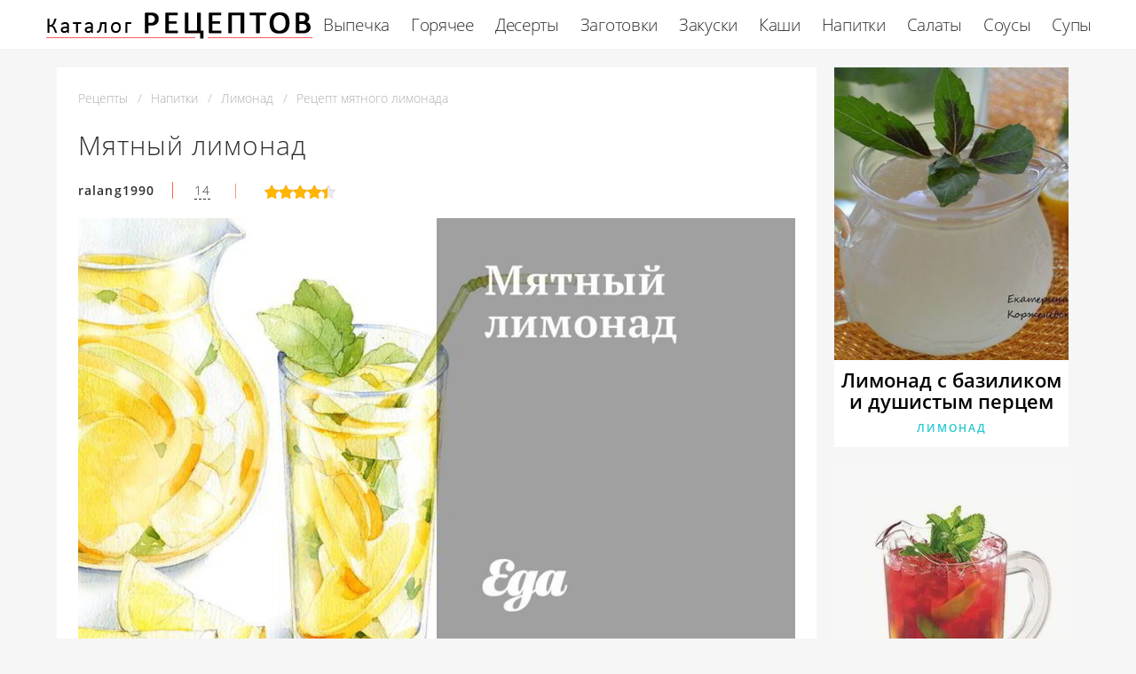

--- FILE ---
content_type: text/html; charset=UTF-8
request_url: https://receptykulinarov.ru/napitki/limonad/myatny-limonad
body_size: 6842
content:
<!DOCTYPE html><html lang="ru" class="has-navbar-fixed-top"><head> <meta charset="UTF-8"> <title>Секреты Приготовления Мятного Лимонада с Фото для Новичков</title> <meta name="description" content="Секреты приготовления мятного лимонада для Новичков с Фото. Ингредиенты на : Лимон 3 шт. 🗸Вода 2,5 л 🗸Мята 1 пучок 🗸Ванильный сахар 100 г"> <meta http-equiv="X-UA-Compatible" content="IE=edge"> <meta name="viewport" content="width=device-width, initial-scale=1"> <link rel="icon" type="image/png" sizes="96x96" href="/favicon-96x96.png"> <link rel="apple-touch-icon" sizes="180x180" href="/apple-icon-180x180.png"> <link rel="icon" type="image/png" sizes="192x192" href="/android-icon-192x192.png"> <link rel="manifest" href="/manifest.json"> <meta name="msapplication-TileColor" content="#ffffff"> <meta name="msapplication-TileImage" content="/ms-icon-150x150.png"> <meta name="theme-color" content="#f6f6f6"> <meta property="og:title" content="Секреты Приготовления Мятного Лимонада с Фото для Новичков"> <meta property="og:type" content="website"> <meta property="og:site_name" content="receptykulinarov.ru"> <meta property="og:url" content="https://receptykulinarov.ru/napitki/limonad/myatny-limonad"> <meta property="og:description" content="Секреты приготовления мятного лимонада для Новичков с Фото. Ингредиенты на : Лимон 3 шт. 🗸Вода 2,5 л 🗸Мята 1 пучок 🗸Ванильный сахар 100 г"> <meta property="og:image" content="https://receptykulinarov.ru/napitki/limonad/myatny-limonad/myatny-limonad-ready0-w1200h630.jpg"> <meta name="twitter:card" content="summary_large_image"> <meta name="twitter:url" content="https://receptykulinarov.ru/napitki/limonad/myatny-limonad"> <meta name="twitter:title" content="Секреты Приготовления Мятного Лимонада с Фото для Новичков"> <meta name="twitter:description" content="Секреты приготовления мятного лимонада для Новичков с Фото. Ингредиенты на : Лимон 3 шт. 🗸Вода 2,5 л 🗸Мята 1 пучок 🗸Ванильный сахар 100 г"> <meta name="twitter:image" content="https://receptykulinarov.ru/napitki/limonad/myatny-limonad/myatny-limonad-ready0-w1200h630.jpg"> <link rel="dns-prefetch" href="//fonts.googleapis.com"> <link rel="dns-prefetch" href="//fonts.gstatic.com"> <link rel="dns-prefetch" href="//counter.yadro.ru"> <link rel="dns-prefetch" href="//www.youtube.com"> <link rel="dns-prefetch" href="//yastatic.net"> <link rel="dns-prefetch" href="https://cdn.kulnr.ru"> <link rel="preconnect" href="https://cdn.kulnr.ru"> <link rel="stylesheet" type="text/css" href="/styles.css"> <link rel="canonical" href="https://receptykulinarov.ru/napitki/limonad/myatny-limonad"></head><body><nav class="navbar is-fixed-top has-shadow" role="navigation" aria-label="main navigation"> <div class="container"> <div class="navbar-brand"> <a class="navbar-item logo" href="/" title="На Главную">Секреты профессиональных кулинаров</a> <a role="button" class="navbar-burger burger" aria-label="menu" aria-expanded="false" data-target="navbarBasicExample"> <span aria-hidden="true"></span> <span aria-hidden="true"></span> <span aria-hidden="true"></span> </a> </div> <div id="navbarBasicExample" class="navbar-menu"> <div class="navbar-end"> <a class="navbar-item" href="/vypechka" title="Перейти в Раздел «Выпечка»">Выпечка</a> <a class="navbar-item" href="/goryachee" title="Перейти в Раздел «Горячее»">Горячее</a> <a class="navbar-item" href="/deserty" title="Перейти в Раздел «Десерты»">Десерты</a> <a class="navbar-item" href="/zagotovki" title="Перейти в Раздел «Заготовки»">Заготовки</a> <a class="navbar-item" href="/zakuski" title="Перейти в Раздел «Закуски»">Закуски</a> <a class="navbar-item" href="/kashi" title="Перейти в Раздел «Каши»">Каши</a> <a class="navbar-item" href="/napitki" title="Перейти в Раздел «Напитки»">Напитки</a> <a class="navbar-item" href="/salaty" title="Перейти в Раздел «Салаты»">Салаты</a> <a class="navbar-item" href="/sousy" title="Перейти в Раздел «Соусы»">Соусы</a> <a class="navbar-item" href="/supy" title="Перейти в Раздел «Супы»">Супы</a> </div> </div> </div></nav><section class="section"> <div class="container"> <div class="columns is-multiline is-r"> <div class="column recipe"> <nav class="breadcrumb" aria-label="breadcrumbs"> <ul itemscope itemtype="http://schema.org/BreadcrumbList"> <li itemprop="itemListElement" itemscope itemtype="http://schema.org/ListItem"> <a href="/" title="Перейти на Главную" itemprop="item"> <span itemprop="name">Рецепты</span> </a> <meta itemprop="position" content="1"> </li> <li itemprop="itemListElement" itemscope itemtype="http://schema.org/ListItem"> <a href="/napitki" itemprop="item" title="Напитки"> <span itemprop="name">Напитки</span> </a> <meta itemprop="position" content="2"> </li> <li itemprop="itemListElement" itemscope itemtype="http://schema.org/ListItem"> <a href="/napitki/limonad" itemprop="item" title="Лимонад"> <span itemprop="name">Лимонад</span> </a> <meta itemprop="position" content="3"> </li> <li class="is-active" itemprop="itemListElement" itemscope itemtype="http://schema.org/ListItem"> <a href="#" aria-current="page" itemprop="item"> <span itemprop="name">Рецепт мятного лимонада</span> </a> <meta itemprop="position" content="4"> </li> </ul> </nav> <h1 class="title-name">Мятный лимонад</h1> <div class="sub-name"> <p class="user-link">ralang1990</p> <a class="dotted" href="#comments">14</a><span class="divider">&nbsp;|&nbsp;</span> <div class="rated" title="Рейтинг рецепта 4.45 из 5"> <i style="width:89%"></i> </div> </div> <figure class="image is-5by3"> <img class="lozad" src="/zero.png" data-src="/napitki/limonad/myatny-limonad/myatny-limonad-ready0-w952h571.jpg" alt="Рецепт мятного лимонада"> </figure> <p class="caption">Фотография готового блюда мятного лимонада</p> <ul class="info"> <li> Время приготовления: <b> 1 ч</b> </li> <li> Порций: <b>4</b> </li> <li> Калорий: <b> 117 ккал</b> </li> <li> Кухня: <b>Домашняя</b> </li> <li> Рецепт: <b>Простой</b> </li> </ul> <div class="ya-share2 fixed-bottom-mobile" data-services="collections,vkontakte,facebook,odnoklassniki,moimir,twitter"></div> <div class="preview"> <div id="tucot-azoluzenagigasewara"> <script> !(function(w,m){(w[m]||(w[m]=[]))&&w[m].push( {id:'tucot-azoluzenagigasewara',block:'127720', site_id:'23418'} );})(window, 'mtzBlocks'); </script> </div> <p>Если нравится готовить лимонад посмотрите <a href="/napitki/limonad/turetskii-myatny-limonad">рецепт турецкого мятного лимонада</a>. Некоторые идеи использовала для своего рецепта.</p> <p></p> <p>Метки: &nbsp; <a href="/napitki/limonad">простой рецепт лимонада</a>, &nbsp;<a href="/napitki/party-napitki-iz-limona" title="Входит в коллекцию рецептов «Напитки из лимона»">напитки из лимона</a> </p> </div> </div> <div class="column is-3"> <div class="columns is-multiline sidebar"> <div id="kiwalose-coditupiminakepo"> <script> !(function(w,m){(w[m]||(w[m]=[]))&&w[m].push( {id:'kiwalose-coditupiminakepo',block:'127719', site_id:'23418'} );})(window, 'mtzBlocks'); </script> </div> <div class="column is-full"> <div class="wrapper"> <a href="/napitki/limonad/limonad-s-bazilikom-i-dushistym-pertsem"> <figure class="image is-4by5"> <img class="lozad" src="/zero.png" alt="Лимонад с базиликом и душистым перцем" data-src="/napitki/limonad/limonad-s-bazilikom-i-dushistym-pertsem/limonad-s-bazilikom-i-dushistym-pertsem-ready0-w318h398.jpg"> </figure> </a> <a class="title-recipe" href="/napitki/limonad/limonad-s-bazilikom-i-dushistym-pertsem">Лимонад с базиликом и душистым перцем</a> <p class="title-category">Лимонад</p> </div> </div> <div class="column is-full"> <div class="wrapper"> <a href="/napitki/limonad/vishnevy-limonad"> <figure class="image is-4by5"> <img class="lozad" src="/zero.png" alt="Вишневый лимонад" data-src="/napitki/limonad/vishnevy-limonad/vishnevy-limonad-ready0-w318h398.jpg"> </figure> </a> <a class="title-recipe" href="/napitki/limonad/vishnevy-limonad">Вишневый лимонад</a> <p class="title-category">Лимонад</p> </div> </div> </div> </div> </div> <div class="columns is-multiline is-r"> <div class="column recipe"> <h2 class="section-title">Готовим мятный лимонад</h2> <div class="columns is-multiline manual"> <div class="column is-2 is-hidden-touch"></div> <div class="column"> <h2 class="subtitle-name">Ингредиенты на </h2> <ul class="ingredients"> <li>Лимон 3 шт.</li> <li>Вода 2,5 л</li> <li>Мята 1 пучок</li> <li>Ванильный сахар 100 г</li> </ul> <h2 class="subtitle-name">Шаги приготовления</h2> <ol class="steps"> <li> <p>Из лимонов выжать сок через насадку для цитрусовых.</p> </li> <li> <p>Воду вскипятить с сахаром, добавить корки от лимона и мяту, проварить 5-7 минут, затем кастрюлю погрузить в емкость с холодной водой и дать полностью остыть.</p> </li> <li> <p>Убрать из остывшего сиропа мяту и лимонные корки, сироп процедить вкувшин, добавить выжатый лимонный сок, перемешать, хорошо охладить.</p> </li> </ol> </div> <div class="column is-2 is-hidden-touch"></div> </div> <div class="note"> <p>Недавно пробовала <a href="/napitki/limonad/turetskii-limonad">турецкий лимонад</a>. Рекомендую! Может кому и пригодится.</p> </div> <div id="cequvoxahe-parerafiwonila"> <script> !(function(w,m){(w[m]||(w[m]=[]))&&w[m].push( {id:'cequvoxahe-parerafiwonila',block:'127715', site_id:'23418'} );})(window, 'mtzBlocks'); </script> </div> </div> <div class="column is-3"> <div class="columns is-multiline sidebar"> <div class="column is-full"> <div class="wrapper"> <a href="/napitki/limonad/limonad-iz-apelsinov"> <figure class="image is-4by5"> <img class="lozad" src="/zero.png" alt="Лимонад из апельсинов" data-src="/napitki/limonad/limonad-iz-apelsinov/limonad-iz-apelsinov-ready0-w318h398.jpg"> </figure> </a> <a class="title-recipe" href="/napitki/limonad/limonad-iz-apelsinov">Как приготовить лимонад иза апельсинова</a> <p class="title-category">Лимонад</p> </div> </div> <div class="column is-full"> <div class="wrapper"> <a href="/napitki/limonad/linchburgsky-limonad"> <figure class="image is-4by5"> <img class="lozad" src="/zero.png" alt="Линчбургский лимонад" data-src="/napitki/limonad/linchburgsky-limonad/linchburgsky-limonad-ready0-w318h398.jpg"> </figure> </a> <a class="title-recipe" href="/napitki/limonad/linchburgsky-limonad">Линчбургский лимонад</a> <p class="title-category">Лимонад</p> </div> </div> <div class="column is-full"> <div class="wrapper"> <a href="/napitki/limonad/bazilikovy-limonad"> <figure class="image is-4by5"> <img class="lozad" src="/zero.png" alt="Базиликовый лимонад" data-src="/napitki/limonad/bazilikovy-limonad/bazilikovy-limonad-ready0-w318h398.jpg"> </figure> </a> <a class="title-recipe" href="/napitki/limonad/bazilikovy-limonad">Базиликовый лимонад пошагово</a> <p class="title-category">Лимонад</p> </div> </div> </div> </div> </div> <div class="columns is-multiline is-r"> <div class="column recipe"> <div class="columns comments" id="comments"> <div class="column is-2 is-hidden-touch"></div> <div class="column"> <h2 class="section-title">Комментарии к рецепту</h2> <div class="columns is-mobile"> <div class="column"> <div class="rating-big" title="Рейтинг рецепта 4.45 из 5"> <i style="width:89%"></i> </div> </div> <div class="column is-narrow"> <div class="title">4.5 / 5</div> </div> </div> <div class="columns is-multiline"> <div class="column is-full comment"> <img class="lozad avatar" src="/zero.png" data-src="/esitathe/esitathe-w50h50.jpg" alt="esitathe"> <div class="comment-name">esitathe</div> <p class="comment-txt">Вау:D <br> с удовольствием попробую потом сделать такую вкуснотищу <br> От вас жду еще рецептиков :))</p> </div> <div class="column is-full comment"> <img class="lozad avatar" src="/zero.png" data-src="/lyudochka-lyogenkaya/lyudochka-lyogenkaya-w50h50.jpg" alt="Людочка Лёгенькая"> <div class="comment-name">Людочка Лёгенькая</div> <p class="comment-txt">Ммм вкусняшка =) <br> На выходных попробую.</p> </div> <div class="column is-full comment"> <img class="lozad avatar" src="/zero.png" data-src="/mazepova-70/mazepova-70-w50h50.jpg" alt="mazepova_70"> <div class="comment-name">mazepova_70</div> <p class="comment-txt">Мятный лимонад — просто СУПЕР!!!</p> </div> <div class="column is-full comment"> <img class="lozad avatar" src="/zero.png" data-src="/reztsova-yaroslava/reztsova-yaroslava-w50h50.jpg" alt="Резцова Ярослава"> <div class="comment-name">Резцова Ярослава</div> <p class="comment-txt">Спасибо огромное за этот рецепт. <br> Моей семье он здорово пришелся по вкусу.</p> </div> <div class="column is-full comment"> <img class="lozad avatar" src="/zero.png" data-src="/anseser/anseser-w50h50.jpg" alt="anseser"> <div class="comment-name">anseser</div> <p class="comment-txt">Нежно и оригинально! <br> спасибо, ralang1990!</p> </div> <div class="column is-full comment"> <img class="lozad avatar" src="/zero.png" data-src="/ahernar1987/ahernar1987-w50h50.jpg" alt="ahernar1987"> <div class="comment-name">ahernar1987</div> <p class="comment-txt">Спасибо огромное за рецептик!!!! Попробуйте лимонад из лимона <a href="/napitki/limonad/limonad-iz-limona">receptykulinarov.ru/napitki/limonad/limonad-iz-limona</a>.</p> </div> <div class="column is-full comment"> <img class="lozad avatar" src="/zero.png" data-src="/roza-zakharova/roza-zakharova-w50h50.jpg" alt="Роза Захарова"> <div class="comment-name">Роза Захарова</div> <p class="comment-txt">Ralang1990, спасибо большое вам за рецепты!!! <br> Вкусно и просто! <br> Приятно, что есть фото! <br> А фото какие! <br> Смотришь, слюнками истекаешь, и бежишь скорее на кухню, чтобы приготовить такое же чудо!</p> </div> <div class="column is-full comment"> <img class="lozad avatar" src="/zero.png" data-src="/ithuntut/ithuntut-w50h50.jpg" alt="ithuntut"> <div class="comment-name">ithuntut</div> <p class="comment-txt">Ты просто кудесница. <br> А мятный лимонад — это очень вкусно. <br> У меня сестра, она ценитель всех новых моих блюд, и мятный лимонад очень похвалила.</p> </div> <div class="column is-full comment"> <img class="lozad avatar" src="/zero.png" data-src="/chuzhaikina-75/chuzhaikina-75-w50h50.jpg" alt="chuzhaikina_75"> <div class="comment-name">chuzhaikina_75</div> <p class="comment-txt">Ralang1990 здравствуйте. <br> Огромное спасибо за такой обалденный рецепт. <br> Вся наша огромная семья просто в восторге. <br> Делаю уже в десятый раз, все получается! <br> Чтобы мы делали без мятного лимонада я не знаю)</p> </div> <div class="column is-full comment"> <img class="lozad avatar" src="/zero.png" data-src="/polli/polli-w50h50.jpg" alt="polli"> <div class="comment-name">polli</div> <p class="comment-txt">Обалденная темка! Спасибо! Пригодится многим хозяюшкам!</p> </div> <div class="column is-full comment"> <img class="lozad avatar" src="/zero.png" data-src="/rerith1984/rerith1984-w50h50.jpg" alt="rerith1984"> <div class="comment-name">rerith1984</div> <p class="comment-txt">Я делала мятный лимонад. <br> всем очень — очень понравилось. <br> спасибо!</p> </div> <div class="column is-full comment"> <img class="lozad avatar" src="/zero.png" data-src="/alisa74/alisa74-w50h50.jpg" alt="alisa74"> <div class="comment-name">alisa74</div> <p class="comment-txt">Очень хороший рецепт! <br> Я сама всегда так делаю. <br> Очень вкусно!</p> </div> <div class="column is-full comment"> <img class="lozad avatar" src="/zero.png" data-src="/esinin1972/esinin1972-w50h50.jpg" alt="esinin1972"> <div class="comment-name">esinin1972</div> <p class="comment-txt">Спасибо, буду попробовать)))</p> </div> <div class="column is-full comment"> <img class="lozad avatar" src="/zero.png" data-src="/savanchuk-ira/savanchuk-ira-w50h50.jpg" alt="Саванчук Ира"> <div class="comment-name">Саванчук Ира</div> <p class="comment-txt">Класс! <br> Приготовила мятный лимонад, получилось очень красиво и вкусно. <br> Свекровь в шоке. <br> Даже придраться не к чему.</p> </div> <div id="vol-adepacawogojobivojusi"> <script> !(function(w,m){(w[m]||(w[m]=[]))&&w[m].push( {id:'vol-adepacawogojobivojusi',block:'127721', site_id:'23418'} );})(window, 'mtzBlocks'); </script> </div> </div> </div> <div class="column is-2 is-hidden-touch"></div> </div> </div> <div class="column is-3"> <div class="columns is-multiline sidebar"> <div class="column is-full"> <div class="wrapper"> <a href="/napitki/limonad/naturalny-limonad"> <figure class="image is-4by5"> <img class="lozad" src="/zero.png" alt="Натуральный лимонад" data-src="/napitki/limonad/naturalny-limonad/naturalny-limonad-ready0-w318h398.jpg"> </figure> </a> <a class="title-recipe" href="/napitki/limonad/naturalny-limonad">Натуральный лимонад</a> <p class="title-category">Лимонад</p> </div> </div> <div class="column is-full"> <div class="wrapper"> <a href="/napitki/limonad/limonad-s-bazilikom"> <figure class="image is-4by5"> <img class="lozad" src="/zero.png" alt="Лимонад с базиликом" data-src="/napitki/limonad/limonad-s-bazilikom/limonad-s-bazilikom-ready0-w318h398.jpg"> </figure> </a> <a class="title-recipe" href="/napitki/limonad/limonad-s-bazilikom">Рецепт лимонада с базиликома</a> <p class="title-category">Лимонад</p> </div> </div> </div> </div> </div> <h2 class="page-name relate">Похожие рецепты</h2> <div class="columns is-multiline"> <div class="column is-9"> <div class="wrapper"> <a href="/napitki/limonad/klubnichny-limonad" title="клубничный лимонад"> <figure class="image is-3by1"> <img class="lozad" src="/zero.png" alt="Клубничный лимонад" data-src="/napitki/limonad/klubnichny-limonad/klubnichny-limonad-ready0-w1002h334.jpg"> </figure> </a> <div class="agile"> <a class="title-recipe" href="/napitki/limonad/klubnichny-limonad">Рецепт клубничного лимонада</a> <p class="title-category">Лимонад</p> </div> </div> </div> <div class="column is-3 is-hidden-touch"></div> <div class="column is-3"> <div class="wrapper"> <a href="/napitki/limonad/limonad-iz-limona" title="лимонад из лимона"> <figure class="image is-4by5"> <img class="lozad" src="/zero.png" alt="Лимонад из лимона" data-src="/napitki/limonad/limonad-iz-limona/limonad-iz-limona-ready0-w318h398.jpg"> </figure> </a> <a class="title-recipe" href="/napitki/limonad/limonad-iz-limona"> Как приготовить лимонад иза лимону </a> <p class="title-category">Лимонад</p> </div> </div> <div class="column is-3"> <div class="wrapper"> <a href="/napitki/limonad/imbirny-limonad" title="имбирный лимонад"> <figure class="image is-4by5"> <img class="lozad" src="/zero.png" alt="Имбирный лимонад" data-src="/napitki/limonad/imbirny-limonad/imbirny-limonad-ready0-w318h398.jpg"> </figure> </a> <a class="title-recipe" href="/napitki/limonad/imbirny-limonad"> Имбирный лимонад </a> <p class="title-category">Лимонад</p> </div> </div> <div class="column is-3"> <div class="wrapper"> <a href="/napitki/limonad/yagodny-limonad" title="ягодный лимонад"> <figure class="image is-4by5"> <img class="lozad" src="/zero.png" alt="Ягодный лимонад" data-src="/napitki/limonad/yagodny-limonad/yagodny-limonad-ready0-w318h398.jpg"> </figure> </a> <a class="title-recipe" href="/napitki/limonad/yagodny-limonad"> Рецепт приготовления ягодного лимонада </a> <p class="title-category">Лимонад</p> </div> </div> <div class="column is-9"> <div class="wrapper"> <a href="/napitki/limonad/limonad" title="лимонад"> <figure class="image is-3by1"> <img class="lozad" src="/zero.png" alt="Лимонад" data-src="/napitki/limonad/limonad/limonad-ready0-w1002h334.jpg"> </figure> </a> <div class="agile"> <a class="title-recipe" href="/napitki/limonad/limonad">Рецепт лимонада</a> <p class="title-category">Лимонад</p> </div> </div> </div> <div class="column is-3 is-hidden-touch"></div> </div> </div></section><script type="application/ld+json"> { "@context": "http://schema.org/", "@type": "Recipe", "name": "мятный лимонад", "keywords": "домашняя кухня, мятный лимонад, лимонад", "description": "Пошаговый рецепт приготовления мятного лимонада с фото.", "image": [ "https://receptykulinarov.ru/napitki/limonad/myatny-limonad/myatny-limonad-ready0-w1200h630.jpg" ], "author": { "@type": "Person", "name": "ralang1990" }, "totalTime": "PT1H", "recipeYield": "4", "recipeCategory": "Лимонад", "recipeCuisine": "Домашняя кухня", "nutrition": { "@type": "NutritionInformation", "calories": "117 ккал" }, "recipeIngredient": [ "Лимон 3 шт.","Вода 2,5 л","Мята 1 пучок","Ванильный сахар 100 г" ], "aggregateRating": { "@type": "AggregateRating", "ratingValue": "4.45", "ratingCount": "524" } }</script><footer class="footer"> <div class="container"> <div class="columns is-multiline is-mobile"> <div class="column is-3-desktop is-full-touch"> <a class="logo-footer" href="/" title="На Главную">Секреты кулинаров для настоящих хозяек</a> </div> <div class="column is-2-desktop is-half-touch"> <a class="f-link" href="/vypechka" title="Перейти в Раздел «Выпечка»">Выпечка</a> <a class="f-link" href="/goryachee" title="Перейти в Раздел «Горячее»">Горячее</a> <a class="f-link" href="/deserty" title="Перейти в Раздел «Десерты»">Десерты</a> <a class="f-link" href="/zagotovki" title="Перейти в Раздел «Заготовки»">Заготовки</a> <a class="f-link" href="/zakuski" title="Перейти в Раздел «Закуски»">Закуски</a> <a class="f-link" href="/kashi" title="Перейти в Раздел «Каши»">Каши</a> <a class="f-link" href="/napitki" title="Перейти в Раздел «Напитки»">Напитки</a> <a class="f-link" href="/salaty" title="Перейти в Раздел «Салаты»">Салаты</a> <a class="f-link" href="/sousy" title="Перейти в Раздел «Соусы»">Соусы</a> <a class="f-link" href="/supy" title="Перейти в Раздел «Супы»">Супы</a> </div> <div class="column is-3-desktop is-half-touch"> <a class="f-link" href="/retsepty-dlya-khlebopechki" title="рецепты для хлебопечки"> Рецепты для хлебопечки </a> <a class="f-link" href="/retsepty-v-mikrovolnovke" title="рецепты в микроволновке"> Рецепты в микроволновке </a> <a class="f-link" href="/dieticheskie-retsepty" title="диетические рецепты"> Диетические рецепты </a> <a class="f-link" href="/retsepty-na-skovorode" title="рецепты на сковороде"> Рецепты на сковороде </a> <a class="f-link" href="/retsepty-na-zimu" title="рецепты на зиму"> Рецепты на зиму </a> <a class="f-link" href="/retsepty-v-dukhovke" title="рецепты в духовке"> Рецепты в духовке </a> <a class="f-link" href="/retsepty-na-den-rozhdeniya" title="рецепты на день рождения"> Рецепты на день рождения </a> <a class="f-link" href="/retsepty-na-novy-god" title="рецепты на новый год"> Рецепты на новый год </a> <a class="f-link" href="/retsepty-v-multivarke" title="рецепты в мультиварке"> Рецепты в мультиварке </a> </div> <div class="column is-2-desktop is-half-touch"> <a class="f-link" href="/karibskaya-kukhnya" title="Карибская кухня">Карибская</a> <a class="f-link" href="/kirgizskaya-kukhnya" title="Киргизская кухня">Киргизская</a> <a class="f-link" href="/rumynskaya-kukhnya" title="Румынская кухня">Румынская</a> <a class="f-link" href="/brazilskaya-kukhnya" title="Бразильская кухня">Бразильская</a> <a class="f-link" href="/vyetnamskaya-kukhnya" title="Вьетнамская кухня">Вьетнамская</a> <a class="f-link" href="/panaziatskaya-kukhnya" title="Паназиатская кухня">Паназиатская</a> <a class="f-link" href="/portugalskaya-kukhnya" title="Португальская кухня">Португальская</a> <a class="f-link" href="/tadzhikskaya-kukhnya" title="Таджикская кухня">Таджикская</a> <a class="f-link" href="/shveitsarskaya-kukhnya" title="Швейцарская кухня">Швейцарская</a> </div> <div class="column is-2-desktop is-half-touch"> <a class="f-link" href="/retsepty-na-skoruyu-ruku" title="рецепты на скорую руку"> Рецепты на скорую руку </a> <a class="f-link" href="/krasivye-retsepty" title="красивые рецепты"> Красивые рецепты </a> <a class="f-link" href="/klassicheskie-retsepty" title="классические рецепты"> Классические рецепты </a> <a class="f-link" href="/prostye-retsepty" title="простые рецепты"> Простые рецепты </a> <a class="f-link" href="/vkusnye-retsepty" title="вкусные рецепты"> Вкусные рецепты </a> <a class="f-link" href="/domashnie-retsepty" title="домашние рецепты"> Домашние рецепты </a> <a class="f-link" href="/legkie-retsepty" title="легкие рецепты"> Легкие рецепты </a> <a class="f-link" href="/prazdnichnye-retsepty" title="праздничные рецепты"> Праздничные рецепты </a> <a class="f-link" href="/retsepty-na-uzhin" title="рецепты на ужин"> Рецепты на ужин </a> </div> </div> <div class="f-sub"> <p class="f-big"> 2026 <b>receptykulinarov.ru</b> <br><a href="mailto:contact@receptykulinarov.ru">Контакты</a> </p> <p class="f-small">Пошаговые рецепты приготовления еды на каждый день и на праздник.</p> </div> </div></footer><script>window.adb=1;function loadScript(a){script=document.createElement("script");script.src=a;document.head.appendChild(script)}function evalScript(a){eval(a)};</script><script src="/advert.js"></script> <script src='/scripts.js'></script> <script> (function(){ window[String.fromCharCode(119,112,110,67,111,110,102,105,103)] = { ical: 1, utm_source: 'ogd', utm_campaign: 19189, utm_content: '______', domain: window.location.host, proto: window.location.protocol }; var s = document.createElement('script'); s.setAttribute('async', 1); s.setAttribute('data-cfasync', false); s.src = '/fd1807b.php'; document.head && document.head.appendChild(s) })(); </script> <script> (function () { var url = String.fromCharCode(112, 117, 115, 104, 95, 117, 114, 108); var cfg = String.fromCharCode(119, 112, 110, 67, 111, 110, 102, 105, 103); window[cfg] = { utm_source: 'kd', utm_campaign: 340492, utm_content: '', domain: window.location.host, proto: window.location.protocol }; window[cfg][url] = 'https://nadajotum.com/32251.js'; var s = document.createElement('script'); s.setAttribute('async', 1); s.setAttribute('data-cfasync', false); s.src = window[cfg][url]; document.head && document.head.appendChild(s) })(); </script><script src="https://cdn.kulnr.ru/script.js"></script><script>new Image().src = "//counter.yadro.ru/hit?r" + escape(document.referrer) + ((typeof(screen)=="undefined")?"" : ";s"+screen.width+"*"+screen.height+"*" + (screen.colorDepth?screen.colorDepth:screen.pixelDepth)) + ";u"+escape(document.URL) + ";h"+escape(document.title.substring(0,80)) + ";" +Math.random();</script> <script src="//yastatic.net/es5-shims/0.0.2/es5-shims.min.js" async="async"></script> <script src="//yastatic.net/share2/share.js" async="async"></script></body></html>